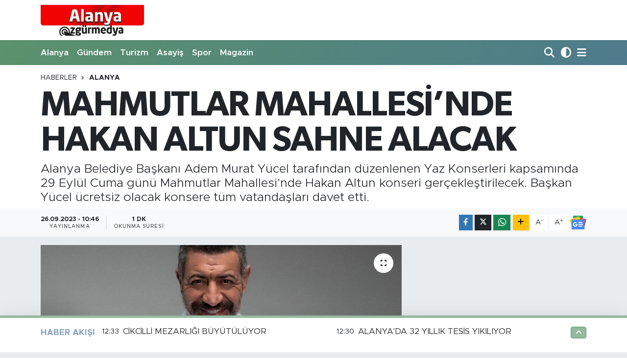

--- FILE ---
content_type: text/html; charset=UTF-8
request_url: https://www.alanyaozgurmedya.com/mahmutlar-mahallesinde-hakan-altun-sahne-alacak
body_size: 14785
content:
<!DOCTYPE html>
<html lang="tr" data-theme="flow">
<head>
<link rel="dns-prefetch" href="//www.alanyaozgurmedya.com">
<link rel="dns-prefetch" href="//alanyaozgurmedyacom.teimg.com">
<link rel="dns-prefetch" href="//static.tebilisim.com">
<link rel="dns-prefetch" href="//www.w3.org">
<link rel="dns-prefetch" href="//www.facebook.com">
<link rel="dns-prefetch" href="//x.com">
<link rel="dns-prefetch" href="//api.whatsapp.com">
<link rel="dns-prefetch" href="//www.linkedin.com">
<link rel="dns-prefetch" href="//pinterest.com">
<link rel="dns-prefetch" href="//t.me">
<link rel="dns-prefetch" href="//tebilisim.com">

    <meta charset="utf-8">
<title>MAHMUTLAR MAHALLESİ’NDE HAKAN ALTUN SAHNE ALACAK - ALANYA ÖZGÜR MEDYA</title>
<meta name="description" content="Alanya Belediye Başkanı Adem Murat Yücel tarafından düzenlenen Yaz Konserleri kapsamında 29 Eylül Cuma günü Mahmutlar Mahallesi’nde Hakan Altun konseri gerçekleştirilecek. Başkan Yücel ücretsiz olacak konsere tüm vatandaşları davet etti.">
<link rel="canonical" href="https://www.alanyaozgurmedya.com/mahmutlar-mahallesinde-hakan-altun-sahne-alacak">
<meta name="viewport" content="width=device-width,initial-scale=1">
<meta name="X-UA-Compatible" content="IE=edge">
<meta name="robots" content="max-image-preview:large">
<meta name="theme-color" content="rgba(45, 117, 65, 0.5)">
<meta name="title" content="MAHMUTLAR MAHALLESİ’NDE HAKAN ALTUN SAHNE ALACAK">
<meta name="articleSection" content="news">
<meta name="datePublished" content="2023-09-26T10:46:00+03:00">
<meta name="dateModified" content="2023-09-26T10:46:00+03:00">
<meta name="articleAuthor" content="Kerim Toksöz">
<meta name="author" content="Kerim Toksöz">
<link rel="amphtml" href="https://www.alanyaozgurmedya.com/mahmutlar-mahallesinde-hakan-altun-sahne-alacak/amp">
<meta property="og:site_name" content="Alanya Özgür Medya">
<meta property="og:title" content="MAHMUTLAR MAHALLESİ’NDE HAKAN ALTUN SAHNE ALACAK">
<meta property="og:description" content="Alanya Belediye Başkanı Adem Murat Yücel tarafından düzenlenen Yaz Konserleri kapsamında 29 Eylül Cuma günü Mahmutlar Mahallesi’nde Hakan Altun konseri gerçekleştirilecek. Başkan Yücel ücretsiz olacak konsere tüm vatandaşları davet etti.">
<meta property="og:url" content="https://www.alanyaozgurmedya.com/mahmutlar-mahallesinde-hakan-altun-sahne-alacak">
<meta property="og:image" content="https://alanyaozgurmedyacom.teimg.com/crop/1280x720/alanyaozgurmedya-com/uploads/2023/09/f8999d93-4819-402e-87d2-73a4688284c8.jpeg">
<meta property="og:image:width" content="1280">
<meta property="og:image:height" content="720">
<meta property="og:image:alt" content="MAHMUTLAR MAHALLESİ’NDE HAKAN ALTUN SAHNE ALACAK">
<meta property="og:article:published_time" content="2023-09-26T10:46:00+03:00">
<meta property="og:article:modified_time" content="2023-09-26T10:46:00+03:00">
<meta property="og:type" content="article">
<meta name="twitter:card" content="summary_large_image">
<meta name="twitter:title" content="MAHMUTLAR MAHALLESİ’NDE HAKAN ALTUN SAHNE ALACAK">
<meta name="twitter:description" content="Alanya Belediye Başkanı Adem Murat Yücel tarafından düzenlenen Yaz Konserleri kapsamında 29 Eylül Cuma günü Mahmutlar Mahallesi’nde Hakan Altun konseri gerçekleştirilecek. Başkan Yücel ücretsiz olacak konsere tüm vatandaşları davet etti.">
<meta name="twitter:image" content="https://alanyaozgurmedyacom.teimg.com/crop/1280x720/alanyaozgurmedya-com/uploads/2023/09/f8999d93-4819-402e-87d2-73a4688284c8.jpeg">
<meta name="twitter:url" content="https://www.alanyaozgurmedya.com/mahmutlar-mahallesinde-hakan-altun-sahne-alacak">
<link rel="shortcut icon" type="image/x-icon" href="https://alanyaozgurmedyacom.teimg.com/alanyaozgurmedya-com/uploads/2023/07/d797fbde-ce07-4b7d-bd53-14817951d293.webp">
<link rel="manifest" href="https://www.alanyaozgurmedya.com/manifest.json?v=6.6.4" />
<link rel="preload" href="https://static.tebilisim.com/flow/assets/css/font-awesome/fa-solid-900.woff2" as="font" type="font/woff2" crossorigin />
<link rel="preload" href="https://static.tebilisim.com/flow/assets/css/font-awesome/fa-brands-400.woff2" as="font" type="font/woff2" crossorigin />
<link rel="preload" href="https://static.tebilisim.com/flow/vendor/te/fonts/metropolis/metropolis-bold.woff2" as="font" type="font/woff2" crossorigin />
<link rel="preload" href="https://static.tebilisim.com/flow/vendor/te/fonts/metropolis/metropolis-light.woff2" as="font" type="font/woff2" crossorigin />
<link rel="preload" href="https://static.tebilisim.com/flow/vendor/te/fonts/metropolis/metropolis-medium.woff2" as="font" type="font/woff2" crossorigin />
<link rel="preload" href="https://static.tebilisim.com/flow/vendor/te/fonts/metropolis/metropolis-regular.woff2" as="font" type="font/woff2" crossorigin />
<link rel="preload" href="https://static.tebilisim.com/flow/vendor/te/fonts/metropolis/metropolis-semibold.woff2" as="font" type="font/woff2" crossorigin />

<link rel="preload"
	href="https://static.tebilisim.com/flow/vendor/te/fonts/gibson/Gibson-Bold.woff2"
	as="font" type="font/woff2" crossorigin />
<link rel="preload"
	href="https://static.tebilisim.com/flow/vendor/te/fonts/gibson/Gibson-BoldItalic.woff2"
	as="font" type="font/woff2" crossorigin />
<link rel="preload"
	href="https://static.tebilisim.com/flow/vendor/te/fonts/gibson/Gibson-Italic.woff2"
	as="font" type="font/woff2" crossorigin />
<link rel="preload"
	href="https://static.tebilisim.com/flow/vendor/te/fonts/gibson/Gibson-Light.woff2"
	as="font" type="font/woff2" crossorigin />
<link rel="preload"
	href="https://static.tebilisim.com/flow/vendor/te/fonts/gibson/Gibson-LightItalic.woff2"
	as="font" type="font/woff2" crossorigin />
<link rel="preload"
	href="https://static.tebilisim.com/flow/vendor/te/fonts/gibson/Gibson-SemiBold.woff2"
	as="font" type="font/woff2" crossorigin />
<link rel="preload"
	href="https://static.tebilisim.com/flow/vendor/te/fonts/gibson/Gibson-SemiBoldItalic.woff2"
	as="font" type="font/woff2" crossorigin />
<link rel="preload"
	href="https://static.tebilisim.com/flow/vendor/te/fonts/gibson/Gibson.woff2"
	as="font" type="font/woff2" crossorigin />

<link rel="preload" as="style" href="https://static.tebilisim.com/flow/vendor/te/fonts/metropolis.css?v=6.6.4">
<link rel="stylesheet" href="https://static.tebilisim.com/flow/vendor/te/fonts/metropolis.css?v=6.6.4">
<link rel="preload" as="style" href="https://static.tebilisim.com/flow/vendor/te/fonts/gibson.css?v=6.6.4">
<link rel="stylesheet" href="https://static.tebilisim.com/flow/vendor/te/fonts/gibson.css?v=6.6.4">

<link rel="preload" as="image" href="https://alanyaozgurmedyacom.teimg.com/crop/1280x720/alanyaozgurmedya-com/uploads/2023/09/f8999d93-4819-402e-87d2-73a4688284c8.jpeg">
<style>:root {
        --te-link-color: #333;
        --te-link-hover-color: #000;
        --te-font: "Metropolis";
        --te-secondary-font: "Gibson";
        --te-h1-font-size: 72px;
        --te-color: rgba(45, 117, 65, 0.5);
        --te-hover-color: rgba(25, 76, 130, 0.53);
        --mm-ocd-width: 85%!important; /*  Mobil Menü Genişliği */
        --swiper-theme-color: var(--te-color)!important;
        --header-13-color: #ffc107;
    }</style><link rel="preload" as="style" href="https://static.tebilisim.com/flow/assets/vendor/bootstrap/css/bootstrap.min.css?v=6.6.4">
<link rel="stylesheet" href="https://static.tebilisim.com/flow/assets/vendor/bootstrap/css/bootstrap.min.css?v=6.6.4">
<link rel="preload" as="style" href="https://static.tebilisim.com/flow/assets/css/app6.6.4.min.css">
<link rel="stylesheet" href="https://static.tebilisim.com/flow/assets/css/app6.6.4.min.css">



<script type="application/ld+json">{"@context":"https:\/\/schema.org","@type":"WebSite","url":"https:\/\/www.alanyaozgurmedya.com","potentialAction":{"@type":"SearchAction","target":"https:\/\/www.alanyaozgurmedya.com\/arama?q={query}","query-input":"required name=query"}}</script>

<script type="application/ld+json">{"@context":"https:\/\/schema.org","@type":"NewsMediaOrganization","url":"https:\/\/www.alanyaozgurmedya.com","name":"Alanya \u00d6zg\u00fcr Medya","logo":"https:\/\/alanyaozgurmedyacom.teimg.com\/alanyaozgurmedya-com\/images\/banner\/D797FBDE-CE07-4B7D-BD53-14817951D293.jpeg"}</script>

<script type="application/ld+json">{"@context":"https:\/\/schema.org","@graph":[{"@type":"SiteNavigationElement","name":"Ana Sayfa","url":"https:\/\/www.alanyaozgurmedya.com","@id":"https:\/\/www.alanyaozgurmedya.com"},{"@type":"SiteNavigationElement","name":"Sa\u011fl\u0131k","url":"https:\/\/www.alanyaozgurmedya.com\/saglik","@id":"https:\/\/www.alanyaozgurmedya.com\/saglik"},{"@type":"SiteNavigationElement","name":"Ekonomi","url":"https:\/\/www.alanyaozgurmedya.com\/ekonomi","@id":"https:\/\/www.alanyaozgurmedya.com\/ekonomi"},{"@type":"SiteNavigationElement","name":"Siyaset","url":"https:\/\/www.alanyaozgurmedya.com\/siyaset","@id":"https:\/\/www.alanyaozgurmedya.com\/siyaset"},{"@type":"SiteNavigationElement","name":"Spor","url":"https:\/\/www.alanyaozgurmedya.com\/spor","@id":"https:\/\/www.alanyaozgurmedya.com\/spor"},{"@type":"SiteNavigationElement","name":"B\u00f6lgesel","url":"https:\/\/www.alanyaozgurmedya.com\/bolgesel","@id":"https:\/\/www.alanyaozgurmedya.com\/bolgesel"},{"@type":"SiteNavigationElement","name":"Yerel","url":"https:\/\/www.alanyaozgurmedya.com\/yerel","@id":"https:\/\/www.alanyaozgurmedya.com\/yerel"},{"@type":"SiteNavigationElement","name":"Turizm","url":"https:\/\/www.alanyaozgurmedya.com\/turizm","@id":"https:\/\/www.alanyaozgurmedya.com\/turizm"},{"@type":"SiteNavigationElement","name":"Asayi\u015f","url":"https:\/\/www.alanyaozgurmedya.com\/asayis","@id":"https:\/\/www.alanyaozgurmedya.com\/asayis"},{"@type":"SiteNavigationElement","name":"E\u011fitim","url":"https:\/\/www.alanyaozgurmedya.com\/egitim","@id":"https:\/\/www.alanyaozgurmedya.com\/egitim"},{"@type":"SiteNavigationElement","name":"T\u00fcrkiye","url":"https:\/\/www.alanyaozgurmedya.com\/turkiye","@id":"https:\/\/www.alanyaozgurmedya.com\/turkiye"},{"@type":"SiteNavigationElement","name":"D\u00fcnya","url":"https:\/\/www.alanyaozgurmedya.com\/dunya","@id":"https:\/\/www.alanyaozgurmedya.com\/dunya"},{"@type":"SiteNavigationElement","name":"K\u00fclt\u00fcr-Sanat","url":"https:\/\/www.alanyaozgurmedya.com\/kultur-sanat","@id":"https:\/\/www.alanyaozgurmedya.com\/kultur-sanat"},{"@type":"SiteNavigationElement","name":"Ya\u015fam","url":"https:\/\/www.alanyaozgurmedya.com\/yasam","@id":"https:\/\/www.alanyaozgurmedya.com\/yasam"},{"@type":"SiteNavigationElement","name":"G\u00fcndem","url":"https:\/\/www.alanyaozgurmedya.com\/gundem","@id":"https:\/\/www.alanyaozgurmedya.com\/gundem"},{"@type":"SiteNavigationElement","name":"G\u00fcncel","url":"https:\/\/www.alanyaozgurmedya.com\/guncel","@id":"https:\/\/www.alanyaozgurmedya.com\/guncel"},{"@type":"SiteNavigationElement","name":"Alanyum","url":"https:\/\/www.alanyaozgurmedya.com\/alanyum","@id":"https:\/\/www.alanyaozgurmedya.com\/alanyum"},{"@type":"SiteNavigationElement","name":"\u0130n\u015faat-Emlak","url":"https:\/\/www.alanyaozgurmedya.com\/insaat-emlak","@id":"https:\/\/www.alanyaozgurmedya.com\/insaat-emlak"},{"@type":"SiteNavigationElement","name":"Alanya","url":"https:\/\/www.alanyaozgurmedya.com\/alanya","@id":"https:\/\/www.alanyaozgurmedya.com\/alanya"},{"@type":"SiteNavigationElement","name":"Antalya","url":"https:\/\/www.alanyaozgurmedya.com\/antalya","@id":"https:\/\/www.alanyaozgurmedya.com\/antalya"},{"@type":"SiteNavigationElement","name":"Gazipa\u015fa","url":"https:\/\/www.alanyaozgurmedya.com\/gazipasa","@id":"https:\/\/www.alanyaozgurmedya.com\/gazipasa"},{"@type":"SiteNavigationElement","name":"\u015eEH\u0130D\u0130M\u0130Z\u0130N A\u0130LES\u0130NE \u015eEHADET BELGES\u0130 VER\u0130LD\u0130","url":"https:\/\/www.alanyaozgurmedya.com\/kuzey-irakta-pence-kilit-operasyonunda-hain-teroristlerin-saldirisi-sonucu-sehit-olan-alanyali-sehidimiz-alpay-arasin","@id":"https:\/\/www.alanyaozgurmedya.com\/kuzey-irakta-pence-kilit-operasyonunda-hain-teroristlerin-saldirisi-sonucu-sehit-olan-alanyali-sehidimiz-alpay-arasin"},{"@type":"SiteNavigationElement","name":"\u0130leti\u015fim","url":"https:\/\/www.alanyaozgurmedya.com\/iletisim","@id":"https:\/\/www.alanyaozgurmedya.com\/iletisim"},{"@type":"SiteNavigationElement","name":"Gizlilik S\u00f6zle\u015fmesi","url":"https:\/\/www.alanyaozgurmedya.com\/gizlilik-sozlesmesi","@id":"https:\/\/www.alanyaozgurmedya.com\/gizlilik-sozlesmesi"},{"@type":"SiteNavigationElement","name":"Yazarlar","url":"https:\/\/www.alanyaozgurmedya.com\/yazarlar","@id":"https:\/\/www.alanyaozgurmedya.com\/yazarlar"},{"@type":"SiteNavigationElement","name":"Foto Galeri","url":"https:\/\/www.alanyaozgurmedya.com\/foto-galeri","@id":"https:\/\/www.alanyaozgurmedya.com\/foto-galeri"},{"@type":"SiteNavigationElement","name":"Biyografiler","url":"https:\/\/www.alanyaozgurmedya.com\/biyografi","@id":"https:\/\/www.alanyaozgurmedya.com\/biyografi"},{"@type":"SiteNavigationElement","name":"Firma Rehberi","url":"https:\/\/www.alanyaozgurmedya.com\/rehber","@id":"https:\/\/www.alanyaozgurmedya.com\/rehber"},{"@type":"SiteNavigationElement","name":"Seri \u0130lanlar","url":"https:\/\/www.alanyaozgurmedya.com\/ilan","@id":"https:\/\/www.alanyaozgurmedya.com\/ilan"},{"@type":"SiteNavigationElement","name":"R\u00f6portajlar","url":"https:\/\/www.alanyaozgurmedya.com\/roportaj","@id":"https:\/\/www.alanyaozgurmedya.com\/roportaj"},{"@type":"SiteNavigationElement","name":"Anketler","url":"https:\/\/www.alanyaozgurmedya.com\/anketler","@id":"https:\/\/www.alanyaozgurmedya.com\/anketler"}]}</script>

<script type="application/ld+json">{"@context":"https:\/\/schema.org","@type":"BreadcrumbList","itemListElement":[{"@type":"ListItem","position":1,"item":{"@type":"Thing","@id":"https:\/\/www.alanyaozgurmedya.com","name":"Haberler"}},{"@type":"ListItem","position":2,"item":{"@type":"Thing","@id":"https:\/\/www.alanyaozgurmedya.com\/alanya","name":"Alanya"}},{"@type":"ListItem","position":3,"item":{"@type":"Thing","@id":"https:\/\/www.alanyaozgurmedya.com\/mahmutlar-mahallesinde-hakan-altun-sahne-alacak","name":"MAHMUTLAR MAHALLES\u0130\u2019NDE HAKAN ALTUN SAHNE ALACAK"}}]}</script>
<script type="application/ld+json">{"@context":"https:\/\/schema.org","@type":"NewsArticle","headline":"MAHMUTLAR MAHALLES\u0130\u2019NDE HAKAN ALTUN SAHNE ALACAK","articleSection":"Alanya","dateCreated":"2023-09-26T10:46:00+03:00","datePublished":"2023-09-26T10:46:00+03:00","dateModified":"2023-09-26T10:46:00+03:00","wordCount":150,"genre":"news","mainEntityOfPage":{"@type":"WebPage","@id":"https:\/\/www.alanyaozgurmedya.com\/mahmutlar-mahallesinde-hakan-altun-sahne-alacak"},"articleBody":"Alanya Belediyesi taraf\u0131ndan Alanya\u2019n\u0131n do\u011fusunda ve bat\u0131s\u0131nda d\u00fczenlenen Yaz Konserleri s\u00fcr\u00fcyor. Ge\u00e7ti\u011fimiz g\u00fcnlerde Avsallar Mahallesi\u2019nde d\u00fczenlenen Ali\u015fan konserinin ard\u0131ndan Mahmutlar Mahallesi\u2019nde de konser ger\u00e7ekle\u015ftirilecek. 29 Eyl\u00fcl Cuma g\u00fcn\u00fc saat 21.00\u2019de Mahmutlar Mahallesi Cumartesi Pazar\u0131 Alan\u0131\u2019nda sevilen sanat\u00e7\u0131 Hakan Altun sevenleri ile bulu\u015facak.&nbsp;\r\n\r\n\r\n\r\nHakan Altun konserine t\u00fcm vatanda\u015flar\u0131 davet eden Ba\u015fkan Y\u00fccel, \u201cAlanya merkezde oldu\u011fu gibi do\u011fu ve bat\u0131 b\u00f6lgelerimizde de sosyal etkinliklerimiz ile vatanda\u015flar\u0131m\u0131z\u0131 bulu\u015fturuyoruz. Yaz Konserlerimiz kapsam\u0131nda Mahmutlar Mahallemizde bir konser organize ettik. Bu kapsamda Hakan Altun, 29 Eyl\u00fcl Cuma g\u00fcn\u00fc vatanda\u015flar\u0131m\u0131zla bir araya gelecek. Ba\u015fta do\u011fu b\u00f6lgesinde ya\u015fayan vatanda\u015flar\u0131m\u0131z olmak \u00fczere t\u00fcm halk\u0131m\u0131z\u0131 Hakan Altun konserine davet ediyorum.\u201d dedi.","description":"Alanya Belediye Ba\u015fkan\u0131 Adem Murat Y\u00fccel taraf\u0131ndan d\u00fczenlenen Yaz Konserleri kapsam\u0131nda 29 Eyl\u00fcl Cuma g\u00fcn\u00fc Mahmutlar Mahallesi\u2019nde Hakan Altun konseri ger\u00e7ekle\u015ftirilecek. Ba\u015fkan Y\u00fccel \u00fccretsiz olacak konsere t\u00fcm vatanda\u015flar\u0131 davet etti.","inLanguage":"tr-TR","keywords":[],"image":{"@type":"ImageObject","url":"https:\/\/alanyaozgurmedyacom.teimg.com\/crop\/1280x720\/alanyaozgurmedya-com\/uploads\/2023\/09\/f8999d93-4819-402e-87d2-73a4688284c8.jpeg","width":"1280","height":"720","caption":"MAHMUTLAR MAHALLES\u0130\u2019NDE HAKAN ALTUN SAHNE ALACAK"},"publishingPrinciples":"https:\/\/www.alanyaozgurmedya.com\/gizlilik-sozlesmesi","isFamilyFriendly":"http:\/\/schema.org\/True","isAccessibleForFree":"http:\/\/schema.org\/True","publisher":{"@type":"Organization","name":"Alanya \u00d6zg\u00fcr Medya","image":"https:\/\/alanyaozgurmedyacom.teimg.com\/alanyaozgurmedya-com\/images\/banner\/D797FBDE-CE07-4B7D-BD53-14817951D293.jpeg","logo":{"@type":"ImageObject","url":"https:\/\/alanyaozgurmedyacom.teimg.com\/alanyaozgurmedya-com\/images\/banner\/D797FBDE-CE07-4B7D-BD53-14817951D293.jpeg","width":"640","height":"375"}},"author":{"@type":"Person","name":"Kerim Toks\u00f6z","honorificPrefix":"","jobTitle":"","url":null}}</script>
<script data-cfasync="false" src="https://static.tebilisim.com/flow/assets/js/dark-mode.js?v=6.6.4"></script>












</head>




<body class="d-flex flex-column min-vh-100">

    
    

    <header class="header-1">
    <nav class="top-header navbar navbar-expand-lg navbar-light shadow-sm bg-white py-1">
        <div class="container">
                            <a class="navbar-brand me-0" href="/" title="Alanya Özgür Medya">
                <img src="https://alanyaozgurmedyacom.teimg.com/alanyaozgurmedya-com/images/banner/D797FBDE-CE07-4B7D-BD53-14817951D293.jpeg" alt="Alanya Özgür Medya" width="211" height="40" class="light-mode img-fluid flow-logo">
<img src="https://alanyaozgurmedyacom.teimg.com/alanyaozgurmedya-com/images/banner/D797FBDE-CE07-4B7D-BD53-14817951D293.jpeg" alt="Alanya Özgür Medya" width="211" height="40" class="dark-mode img-fluid flow-logo d-none">

            </a>
                                    <ul class="nav d-lg-none px-2">
                <li class="nav-item dropdown ">
    <a href="#" class="me-2 " data-bs-toggle="dropdown" data-bs-display="static">
        <i class="fas fa-adjust fa-lg theme-icon-active"></i>
    </a>
    <ul class="dropdown-menu min-w-auto dropdown-menu-end shadow-none border-0 rounded-0">
        <li>
            <button type="button" class="dropdown-item d-flex align-items-center active" data-bs-theme-value="light">
                <i class="fa fa-sun me-1 mode-switch"></i>
                Açık
            </button>
        </li>
        <li>
            <button type="button" class="dropdown-item d-flex align-items-center" data-bs-theme-value="dark">
                <i class="fa fa-moon me-1 mode-switch"></i>
                Koyu
            </button>
        </li>
        <li>
            <button type="button" class="dropdown-item d-flex align-items-center" data-bs-theme-value="auto">
                <i class="fas fa-adjust me-1 mode-switch"></i>
                Sistem
            </button>
        </li>
    </ul>
</li>

                <li class="nav-item"><a href="/arama" class="me-2" title="Ara"><i class="fa fa-search fa-lg"></i></a></li>
                <li class="nav-item"><a href="#menu" title="Ana Menü"><i class="fa fa-bars fa-lg"></i></a></li>
            </ul>
        </div>
    </nav>
    <div class="main-menu navbar navbar-expand-lg d-none d-lg-block bg-gradient-te py-1">
        <div class="container">
            <ul  class="nav fw-semibold">
        <li class="nav-item   ">
        <a href="/alanya" class="nav-link text-white" target="_self" title="Alanya">Alanya</a>
        
    </li>
        <li class="nav-item   ">
        <a href="/gundem" class="nav-link text-white" target="_self" title="Gündem">Gündem</a>
        
    </li>
        <li class="nav-item   ">
        <a href="/turizm" class="nav-link text-white" target="_self" title="Turizm">Turizm</a>
        
    </li>
        <li class="nav-item   ">
        <a href="/asayis" class="nav-link text-white" target="_self" title="Asayiş">Asayiş</a>
        
    </li>
        <li class="nav-item   ">
        <a href="/spor" class="nav-link text-white" target="_self" title="Spor">Spor</a>
        
    </li>
        <li class="nav-item   ">
        <a href="/magazin" class="nav-link text-white" target="_self" title="Magazin">Magazin</a>
        
    </li>
    </ul>

            <ul class="navigation-menu nav d-flex align-items-center">

                <li class="nav-item">
                    <a href="/arama" class="nav-link pe-1 text-white" title="Ara">
                        <i class="fa fa-search fa-lg"></i>
                    </a>
                </li>

                <li class="nav-item dropdown ">
    <a href="#" class="nav-link pe-1 text-white " data-bs-toggle="dropdown" data-bs-display="static">
        <i class="fas fa-adjust fa-lg theme-icon-active"></i>
    </a>
    <ul class="dropdown-menu min-w-auto dropdown-menu-end shadow-none border-0 rounded-0">
        <li>
            <button type="button" class="dropdown-item d-flex align-items-center active" data-bs-theme-value="light">
                <i class="fa fa-sun me-1 mode-switch"></i>
                Açık
            </button>
        </li>
        <li>
            <button type="button" class="dropdown-item d-flex align-items-center" data-bs-theme-value="dark">
                <i class="fa fa-moon me-1 mode-switch"></i>
                Koyu
            </button>
        </li>
        <li>
            <button type="button" class="dropdown-item d-flex align-items-center" data-bs-theme-value="auto">
                <i class="fas fa-adjust me-1 mode-switch"></i>
                Sistem
            </button>
        </li>
    </ul>
</li>


                <li class="nav-item dropdown position-static">
                    <a class="nav-link pe-0 text-white" data-bs-toggle="dropdown" href="#" aria-haspopup="true" aria-expanded="false" title="Ana Menü">
                        <i class="fa fa-bars fa-lg"></i>
                    </a>
                    <div class="mega-menu dropdown-menu dropdown-menu-end text-capitalize shadow-lg border-0 rounded-0">

    <div class="row g-3 small p-3">

        
        <div class="col">
        <a href="/genel" class="d-block border-bottom  pb-2 mb-2" target="_self" title="Genel">Genel</a>
            <a href="/saglik" class="d-block border-bottom  pb-2 mb-2" target="_self" title="Sağlık">Sağlık</a>
            <a href="/egitim" class="d-block border-bottom  pb-2 mb-2" target="_self" title="Eğitim">Eğitim</a>
            <a href="/bolgesel" class="d-block border-bottom  pb-2 mb-2" target="_self" title="Bölgesel">Bölgesel</a>
            <a href="/ekonomi" class="d-block border-bottom  pb-2 mb-2" target="_self" title="Ekonomi">Ekonomi</a>
            <a href="/siyaset" class="d-block border-bottom  pb-2 mb-2" target="_self" title="Siyaset">Siyaset</a>
            <a href="/anket" class="d-block  pb-2 mb-2" target="_self" title="ANKET">ANKET</a>
        </div><div class="col">
            <a href="/3-sayfa" class="d-block border-bottom  pb-2 mb-2" target="_self" title="3. Sayfa">3. Sayfa</a>
            <a href="/video-haber" class="d-block border-bottom  pb-2 mb-2" target="_self" title="Video Haber">Video Haber</a>
            <a href="/yerel" class="d-block border-bottom  pb-2 mb-2" target="_self" title="Yerel">Yerel</a>
            <a href="/turkiye" class="d-block border-bottom  pb-2 mb-2" target="_self" title="Türkiye">Türkiye</a>
            <a href="/dunya" class="d-block border-bottom  pb-2 mb-2" target="_self" title="Dünya">Dünya</a>
            <a href="/kultur-sanat" class="d-block border-bottom  pb-2 mb-2" target="_self" title="Kültür-Sanat">Kültür-Sanat</a>
            <a href="/yasam" class="d-block  pb-2 mb-2" target="_self" title="Yaşam">Yaşam</a>
        </div><div class="col">
            <a href="/otomotiv" class="d-block border-bottom  pb-2 mb-2" target="_self" title="Otomotiv">Otomotiv</a>
            <a href="/kadin" class="d-block border-bottom  pb-2 mb-2" target="_self" title="Kadın">Kadın</a>
            <a href="/guncel" class="d-block border-bottom  pb-2 mb-2" target="_self" title="Güncel">Güncel</a>
            <a href="/alanyum" class="d-block border-bottom  pb-2 mb-2" target="_self" title="Alanyum">Alanyum</a>
            <a href="/oteller" class="d-block border-bottom  pb-2 mb-2" target="_self" title="Oteller">Oteller</a>
            <a href="/insaat-emlak" class="d-block border-bottom  pb-2 mb-2" target="_self" title="İnşaat-Emlak">İnşaat-Emlak</a>
            <a href="/teknoloji" class="d-block  pb-2 mb-2" target="_self" title="Teknoloji">Teknoloji</a>
        </div><div class="col">
            <a href="/antalya" class="d-block border-bottom  pb-2 mb-2" target="_self" title="Antalya">Antalya</a>
            <a href="/gazipasa" class="d-block border-bottom  pb-2 mb-2" target="_self" title="Gazipaşa">Gazipaşa</a>
        </div>


    </div>

    <div class="p-3 bg-light">
                                                                                    </div>

    <div class="mega-menu-footer p-2 bg-te-color">
        <a class="dropdown-item text-white" href="/kunye" title="Künye"><i class="fa fa-id-card me-2"></i> Künye</a>
        <a class="dropdown-item text-white" href="/iletisim" title="İletişim"><i class="fa fa-envelope me-2"></i> İletişim</a>
        <a class="dropdown-item text-white" href="/rss-baglantilari" title="RSS Bağlantıları"><i class="fa fa-rss me-2"></i> RSS Bağlantıları</a>
        <a class="dropdown-item text-white" href="/member/login" title="Üyelik Girişi"><i class="fa fa-user me-2"></i> Üyelik Girişi</a>
    </div>


</div>

                </li>

            </ul>
        </div>
    </div>
    <ul  class="mobile-categories d-lg-none list-inline bg-white">
        <li class="list-inline-item">
        <a href="/alanya" class="text-dark" target="_self" title="Alanya">
                Alanya
        </a>
    </li>
        <li class="list-inline-item">
        <a href="/gundem" class="text-dark" target="_self" title="Gündem">
                Gündem
        </a>
    </li>
        <li class="list-inline-item">
        <a href="/turizm" class="text-dark" target="_self" title="Turizm">
                Turizm
        </a>
    </li>
        <li class="list-inline-item">
        <a href="/asayis" class="text-dark" target="_self" title="Asayiş">
                Asayiş
        </a>
    </li>
        <li class="list-inline-item">
        <a href="/spor" class="text-dark" target="_self" title="Spor">
                Spor
        </a>
    </li>
        <li class="list-inline-item">
        <a href="/magazin" class="text-dark" target="_self" title="Magazin">
                Magazin
        </a>
    </li>
    </ul>

</header>






<main class="single overflow-hidden" style="min-height: 300px">

            
    
    <div class="infinite" data-show-advert="1">

    

    <div class="infinite-item d-block" data-id="57475" data-category-id="5572" data-reference="TE\Blog\Models\Post" data-json-url="/service/json/featured-infinite.json">

        

        <div class="post-header pt-3 bg-white">

    <div class="container">

        
        <nav class="meta-category d-flex justify-content-lg-start" style="--bs-breadcrumb-divider: url(&#34;data:image/svg+xml,%3Csvg xmlns='http://www.w3.org/2000/svg' width='8' height='8'%3E%3Cpath d='M2.5 0L1 1.5 3.5 4 1 6.5 2.5 8l4-4-4-4z' fill='%236c757d'/%3E%3C/svg%3E&#34;);" aria-label="breadcrumb">
        <ol class="breadcrumb mb-0">
            <li class="breadcrumb-item"><a href="https://www.alanyaozgurmedya.com" class="breadcrumb_link" target="_self">Haberler</a></li>
            <li class="breadcrumb-item active fw-bold" aria-current="page"><a href="/alanya" target="_self" class="breadcrumb_link text-dark" title="Alanya">Alanya</a></li>
        </ol>
</nav>

        <h1 class="h2 fw-bold text-lg-start headline my-2" itemprop="headline">MAHMUTLAR MAHALLESİ’NDE HAKAN ALTUN SAHNE ALACAK</h1>
        
        <h2 class="lead text-lg-start text-dark my-2 description" itemprop="description">Alanya Belediye Başkanı Adem Murat Yücel tarafından düzenlenen Yaz Konserleri kapsamında 29 Eylül Cuma günü Mahmutlar Mahallesi’nde Hakan Altun konseri gerçekleştirilecek. Başkan Yücel ücretsiz olacak konsere tüm vatandaşları davet etti.</h2>
        
        <div class="news-tags">
    </div>

    </div>

    <div class="bg-light py-1">
        <div class="container d-flex justify-content-between align-items-center">

            <div class="meta-author">
    
    <div class="box">
    <time class="fw-bold">26.09.2023 - 10:46</time>
    <span class="info">Yayınlanma</span>
</div>

    
    
    <div class="box">
    <span class="fw-bold">1 Dk</span>
    <span class="info text-dark">Okunma Süresi</span>
</div>





</div>


            <div class="share-area justify-content-end align-items-center d-none d-lg-flex">

    <div class="mobile-share-button-container mb-2 d-block d-md-none">
    <button
        class="btn btn-primary btn-sm rounded-0 shadow-sm w-100"
        onclick="handleMobileShare(event, 'MAHMUTLAR MAHALLESİ’NDE HAKAN ALTUN SAHNE ALACAK', 'https://www.alanyaozgurmedya.com/mahmutlar-mahallesinde-hakan-altun-sahne-alacak')"
        title="Paylaş"
    >
        <i class="fas fa-share-alt me-2"></i>Paylaş
    </button>
</div>

<div class="social-buttons-new d-none d-md-flex justify-content-between">
    <a
        href="https://www.facebook.com/sharer/sharer.php?u=https%3A%2F%2Fwww.alanyaozgurmedya.com%2Fmahmutlar-mahallesinde-hakan-altun-sahne-alacak"
        onclick="initiateDesktopShare(event, 'facebook')"
        class="btn btn-primary btn-sm rounded-0 shadow-sm me-1"
        title="Facebook'ta Paylaş"
        data-platform="facebook"
        data-share-url="https://www.alanyaozgurmedya.com/mahmutlar-mahallesinde-hakan-altun-sahne-alacak"
        data-share-title="MAHMUTLAR MAHALLESİ’NDE HAKAN ALTUN SAHNE ALACAK"
        rel="noreferrer nofollow noopener external"
    >
        <i class="fab fa-facebook-f"></i>
    </a>

    <a
        href="https://x.com/intent/tweet?url=https%3A%2F%2Fwww.alanyaozgurmedya.com%2Fmahmutlar-mahallesinde-hakan-altun-sahne-alacak&text=MAHMUTLAR+MAHALLES%C4%B0%E2%80%99NDE+HAKAN+ALTUN+SAHNE+ALACAK"
        onclick="initiateDesktopShare(event, 'twitter')"
        class="btn btn-dark btn-sm rounded-0 shadow-sm me-1"
        title="X'de Paylaş"
        data-platform="twitter"
        data-share-url="https://www.alanyaozgurmedya.com/mahmutlar-mahallesinde-hakan-altun-sahne-alacak"
        data-share-title="MAHMUTLAR MAHALLESİ’NDE HAKAN ALTUN SAHNE ALACAK"
        rel="noreferrer nofollow noopener external"
    >
        <i class="fab fa-x-twitter text-white"></i>
    </a>

    <a
        href="https://api.whatsapp.com/send?text=MAHMUTLAR+MAHALLES%C4%B0%E2%80%99NDE+HAKAN+ALTUN+SAHNE+ALACAK+-+https%3A%2F%2Fwww.alanyaozgurmedya.com%2Fmahmutlar-mahallesinde-hakan-altun-sahne-alacak"
        onclick="initiateDesktopShare(event, 'whatsapp')"
        class="btn btn-success btn-sm rounded-0 btn-whatsapp shadow-sm me-1"
        title="Whatsapp'ta Paylaş"
        data-platform="whatsapp"
        data-share-url="https://www.alanyaozgurmedya.com/mahmutlar-mahallesinde-hakan-altun-sahne-alacak"
        data-share-title="MAHMUTLAR MAHALLESİ’NDE HAKAN ALTUN SAHNE ALACAK"
        rel="noreferrer nofollow noopener external"
    >
        <i class="fab fa-whatsapp fa-lg"></i>
    </a>

    <div class="dropdown">
        <button class="dropdownButton btn btn-sm rounded-0 btn-warning border-none shadow-sm me-1" type="button" data-bs-toggle="dropdown" name="socialDropdownButton" title="Daha Fazla">
            <i id="icon" class="fa fa-plus"></i>
        </button>

        <ul class="dropdown-menu dropdown-menu-end border-0 rounded-1 shadow">
            <li>
                <a
                    href="https://www.linkedin.com/sharing/share-offsite/?url=https%3A%2F%2Fwww.alanyaozgurmedya.com%2Fmahmutlar-mahallesinde-hakan-altun-sahne-alacak"
                    class="dropdown-item"
                    onclick="initiateDesktopShare(event, 'linkedin')"
                    data-platform="linkedin"
                    data-share-url="https://www.alanyaozgurmedya.com/mahmutlar-mahallesinde-hakan-altun-sahne-alacak"
                    data-share-title="MAHMUTLAR MAHALLESİ’NDE HAKAN ALTUN SAHNE ALACAK"
                    rel="noreferrer nofollow noopener external"
                    title="Linkedin"
                >
                    <i class="fab fa-linkedin text-primary me-2"></i>Linkedin
                </a>
            </li>
            <li>
                <a
                    href="https://pinterest.com/pin/create/button/?url=https%3A%2F%2Fwww.alanyaozgurmedya.com%2Fmahmutlar-mahallesinde-hakan-altun-sahne-alacak&description=MAHMUTLAR+MAHALLES%C4%B0%E2%80%99NDE+HAKAN+ALTUN+SAHNE+ALACAK&media="
                    class="dropdown-item"
                    onclick="initiateDesktopShare(event, 'pinterest')"
                    data-platform="pinterest"
                    data-share-url="https://www.alanyaozgurmedya.com/mahmutlar-mahallesinde-hakan-altun-sahne-alacak"
                    data-share-title="MAHMUTLAR MAHALLESİ’NDE HAKAN ALTUN SAHNE ALACAK"
                    rel="noreferrer nofollow noopener external"
                    title="Pinterest"
                >
                    <i class="fab fa-pinterest text-danger me-2"></i>Pinterest
                </a>
            </li>
            <li>
                <a
                    href="https://t.me/share/url?url=https%3A%2F%2Fwww.alanyaozgurmedya.com%2Fmahmutlar-mahallesinde-hakan-altun-sahne-alacak&text=MAHMUTLAR+MAHALLES%C4%B0%E2%80%99NDE+HAKAN+ALTUN+SAHNE+ALACAK"
                    class="dropdown-item"
                    onclick="initiateDesktopShare(event, 'telegram')"
                    data-platform="telegram"
                    data-share-url="https://www.alanyaozgurmedya.com/mahmutlar-mahallesinde-hakan-altun-sahne-alacak"
                    data-share-title="MAHMUTLAR MAHALLESİ’NDE HAKAN ALTUN SAHNE ALACAK"
                    rel="noreferrer nofollow noopener external"
                    title="Telegram"
                >
                    <i class="fab fa-telegram-plane text-primary me-2"></i>Telegram
                </a>
            </li>
            <li class="border-0">
                <a class="dropdown-item" href="javascript:void(0)" onclick="printContent(event)" title="Yazdır">
                    <i class="fas fa-print text-dark me-2"></i>
                    Yazdır
                </a>
            </li>
            <li class="border-0">
                <a class="dropdown-item" href="javascript:void(0)" onclick="copyURL(event, 'https://www.alanyaozgurmedya.com/mahmutlar-mahallesinde-hakan-altun-sahne-alacak')" rel="noreferrer nofollow noopener external" title="Bağlantıyı Kopyala">
                    <i class="fas fa-link text-dark me-2"></i>
                    Kopyala
                </a>
            </li>
        </ul>
    </div>
</div>

<script>
    var shareableModelId = 57475;
    var shareableModelClass = 'TE\\Blog\\Models\\Post';

    function shareCount(id, model, platform, url) {
        fetch("https://www.alanyaozgurmedya.com/sharecount", {
            method: 'POST',
            headers: {
                'Content-Type': 'application/json',
                'X-CSRF-TOKEN': document.querySelector('meta[name="csrf-token"]')?.getAttribute('content')
            },
            body: JSON.stringify({ id, model, platform, url })
        }).catch(err => console.error('Share count fetch error:', err));
    }

    function goSharePopup(url, title, width = 600, height = 400) {
        const left = (screen.width - width) / 2;
        const top = (screen.height - height) / 2;
        window.open(
            url,
            title,
            `width=${width},height=${height},left=${left},top=${top},resizable=yes,scrollbars=yes`
        );
    }

    async function handleMobileShare(event, title, url) {
        event.preventDefault();

        if (shareableModelId && shareableModelClass) {
            shareCount(shareableModelId, shareableModelClass, 'native_mobile_share', url);
        }

        const isAndroidWebView = navigator.userAgent.includes('Android') && !navigator.share;

        if (isAndroidWebView) {
            window.location.href = 'androidshare://paylas?title=' + encodeURIComponent(title) + '&url=' + encodeURIComponent(url);
            return;
        }

        if (navigator.share) {
            try {
                await navigator.share({ title: title, url: url });
            } catch (error) {
                if (error.name !== 'AbortError') {
                    console.error('Web Share API failed:', error);
                }
            }
        } else {
            alert("Bu cihaz paylaşımı desteklemiyor.");
        }
    }

    function initiateDesktopShare(event, platformOverride = null) {
        event.preventDefault();
        const anchor = event.currentTarget;
        const platform = platformOverride || anchor.dataset.platform;
        const webShareUrl = anchor.href;
        const contentUrl = anchor.dataset.shareUrl || webShareUrl;

        if (shareableModelId && shareableModelClass && platform) {
            shareCount(shareableModelId, shareableModelClass, platform, contentUrl);
        }

        goSharePopup(webShareUrl, platform ? platform.charAt(0).toUpperCase() + platform.slice(1) : "Share");
    }

    function copyURL(event, urlToCopy) {
        event.preventDefault();
        navigator.clipboard.writeText(urlToCopy).then(() => {
            alert('Bağlantı panoya kopyalandı!');
        }).catch(err => {
            console.error('Could not copy text: ', err);
            try {
                const textArea = document.createElement("textarea");
                textArea.value = urlToCopy;
                textArea.style.position = "fixed";
                document.body.appendChild(textArea);
                textArea.focus();
                textArea.select();
                document.execCommand('copy');
                document.body.removeChild(textArea);
                alert('Bağlantı panoya kopyalandı!');
            } catch (fallbackErr) {
                console.error('Fallback copy failed:', fallbackErr);
            }
        });
    }

    function printContent(event) {
        event.preventDefault();

        const triggerElement = event.currentTarget;
        const contextContainer = triggerElement.closest('.infinite-item') || document;

        const header      = contextContainer.querySelector('.post-header');
        const media       = contextContainer.querySelector('.news-section .col-lg-8 .inner, .news-section .col-lg-8 .ratio, .news-section .col-lg-8 iframe');
        const articleBody = contextContainer.querySelector('.article-text');

        if (!header && !media && !articleBody) {
            window.print();
            return;
        }

        let printHtml = '';
        
        if (header) {
            const titleEl = header.querySelector('h1');
            const descEl  = header.querySelector('.description, h2.lead');

            let cleanHeaderHtml = '<div class="printed-header">';
            if (titleEl) cleanHeaderHtml += titleEl.outerHTML;
            if (descEl)  cleanHeaderHtml += descEl.outerHTML;
            cleanHeaderHtml += '</div>';

            printHtml += cleanHeaderHtml;
        }

        if (media) {
            printHtml += media.outerHTML;
        }

        if (articleBody) {
            const articleClone = articleBody.cloneNode(true);
            articleClone.querySelectorAll('.post-flash').forEach(function (el) {
                el.parentNode.removeChild(el);
            });
            printHtml += articleClone.outerHTML;
        }
        const iframe = document.createElement('iframe');
        iframe.style.position = 'fixed';
        iframe.style.right = '0';
        iframe.style.bottom = '0';
        iframe.style.width = '0';
        iframe.style.height = '0';
        iframe.style.border = '0';
        document.body.appendChild(iframe);

        const frameWindow = iframe.contentWindow || iframe;
        const title = document.title || 'Yazdır';
        const headStyles = Array.from(document.querySelectorAll('link[rel="stylesheet"], style'))
            .map(el => el.outerHTML)
            .join('');

        iframe.onload = function () {
            try {
                frameWindow.focus();
                frameWindow.print();
            } finally {
                setTimeout(function () {
                    document.body.removeChild(iframe);
                }, 1000);
            }
        };

        const doc = frameWindow.document;
        doc.open();
        doc.write(`
            <!doctype html>
            <html lang="tr">
                <head>
<link rel="dns-prefetch" href="//www.alanyaozgurmedya.com">
<link rel="dns-prefetch" href="//alanyaozgurmedyacom.teimg.com">
<link rel="dns-prefetch" href="//static.tebilisim.com">
<link rel="dns-prefetch" href="//www.w3.org">
<link rel="dns-prefetch" href="//www.facebook.com">
<link rel="dns-prefetch" href="//x.com">
<link rel="dns-prefetch" href="//api.whatsapp.com">
<link rel="dns-prefetch" href="//www.linkedin.com">
<link rel="dns-prefetch" href="//pinterest.com">
<link rel="dns-prefetch" href="//t.me">
<link rel="dns-prefetch" href="//tebilisim.com">
                    <meta charset="utf-8">
                    <title>${title}</title>
                    ${headStyles}
                    <style>
                        html, body {
                            margin: 0;
                            padding: 0;
                            background: #ffffff;
                        }
                        .printed-article {
                            margin: 0;
                            padding: 20px;
                            box-shadow: none;
                            background: #ffffff;
                        }
                    </style>
                </head>
                <body>
                    <div class="printed-article">
                        ${printHtml}
                    </div>
                </body>
            </html>
        `);
        doc.close();
    }

    var dropdownButton = document.querySelector('.dropdownButton');
    if (dropdownButton) {
        var icon = dropdownButton.querySelector('#icon');
        var parentDropdown = dropdownButton.closest('.dropdown');
        if (parentDropdown && icon) {
            parentDropdown.addEventListener('show.bs.dropdown', function () {
                icon.classList.remove('fa-plus');
                icon.classList.add('fa-minus');
            });
            parentDropdown.addEventListener('hide.bs.dropdown', function () {
                icon.classList.remove('fa-minus');
                icon.classList.add('fa-plus');
            });
        }
    }
</script>

    
        
            <a href="#" title="Metin boyutunu küçült" class="te-textDown btn btn-sm btn-white rounded-0 me-1">A<sup>-</sup></a>
            <a href="#" title="Metin boyutunu büyüt" class="te-textUp btn btn-sm btn-white rounded-0 me-1">A<sup>+</sup></a>

                        <a href="www.alanyaozgurmedya.com" title="Abone Ol" target="_blank">
                <img src="https://www.alanyaozgurmedya.com/themes/flow/assets/img/google-news-icon.svg" loading="lazy" class="img-fluid" width="34" height="34" alt="Google News">
            </a>
            
        

    
</div>



        </div>


    </div>


</div>




        <div class="container g-0 g-sm-4">

            <div class="news-section overflow-hidden mt-lg-3">
                <div class="row g-3">
                    <div class="col-lg-8">

                        <div class="inner">
    <a href="https://alanyaozgurmedyacom.teimg.com/crop/1280x720/alanyaozgurmedya-com/uploads/2023/09/f8999d93-4819-402e-87d2-73a4688284c8.jpeg" class="position-relative d-block" data-fancybox>
                        <div class="zoom-in-out m-3">
            <i class="fa fa-expand" style="font-size: 14px"></i>
        </div>
        <img class="img-fluid" src="https://alanyaozgurmedyacom.teimg.com/crop/1280x720/alanyaozgurmedya-com/uploads/2023/09/f8999d93-4819-402e-87d2-73a4688284c8.jpeg" alt="MAHMUTLAR MAHALLESİ’NDE HAKAN ALTUN SAHNE ALACAK" width="860" height="504" loading="eager" fetchpriority="high" decoding="async" style="width:100%; aspect-ratio: 860 / 504;" />
            </a>
</div>





                        <div class="d-flex d-lg-none justify-content-between align-items-center p-2">

    <div class="mobile-share-button-container mb-2 d-block d-md-none">
    <button
        class="btn btn-primary btn-sm rounded-0 shadow-sm w-100"
        onclick="handleMobileShare(event, 'MAHMUTLAR MAHALLESİ’NDE HAKAN ALTUN SAHNE ALACAK', 'https://www.alanyaozgurmedya.com/mahmutlar-mahallesinde-hakan-altun-sahne-alacak')"
        title="Paylaş"
    >
        <i class="fas fa-share-alt me-2"></i>Paylaş
    </button>
</div>

<div class="social-buttons-new d-none d-md-flex justify-content-between">
    <a
        href="https://www.facebook.com/sharer/sharer.php?u=https%3A%2F%2Fwww.alanyaozgurmedya.com%2Fmahmutlar-mahallesinde-hakan-altun-sahne-alacak"
        onclick="initiateDesktopShare(event, 'facebook')"
        class="btn btn-primary btn-sm rounded-0 shadow-sm me-1"
        title="Facebook'ta Paylaş"
        data-platform="facebook"
        data-share-url="https://www.alanyaozgurmedya.com/mahmutlar-mahallesinde-hakan-altun-sahne-alacak"
        data-share-title="MAHMUTLAR MAHALLESİ’NDE HAKAN ALTUN SAHNE ALACAK"
        rel="noreferrer nofollow noopener external"
    >
        <i class="fab fa-facebook-f"></i>
    </a>

    <a
        href="https://x.com/intent/tweet?url=https%3A%2F%2Fwww.alanyaozgurmedya.com%2Fmahmutlar-mahallesinde-hakan-altun-sahne-alacak&text=MAHMUTLAR+MAHALLES%C4%B0%E2%80%99NDE+HAKAN+ALTUN+SAHNE+ALACAK"
        onclick="initiateDesktopShare(event, 'twitter')"
        class="btn btn-dark btn-sm rounded-0 shadow-sm me-1"
        title="X'de Paylaş"
        data-platform="twitter"
        data-share-url="https://www.alanyaozgurmedya.com/mahmutlar-mahallesinde-hakan-altun-sahne-alacak"
        data-share-title="MAHMUTLAR MAHALLESİ’NDE HAKAN ALTUN SAHNE ALACAK"
        rel="noreferrer nofollow noopener external"
    >
        <i class="fab fa-x-twitter text-white"></i>
    </a>

    <a
        href="https://api.whatsapp.com/send?text=MAHMUTLAR+MAHALLES%C4%B0%E2%80%99NDE+HAKAN+ALTUN+SAHNE+ALACAK+-+https%3A%2F%2Fwww.alanyaozgurmedya.com%2Fmahmutlar-mahallesinde-hakan-altun-sahne-alacak"
        onclick="initiateDesktopShare(event, 'whatsapp')"
        class="btn btn-success btn-sm rounded-0 btn-whatsapp shadow-sm me-1"
        title="Whatsapp'ta Paylaş"
        data-platform="whatsapp"
        data-share-url="https://www.alanyaozgurmedya.com/mahmutlar-mahallesinde-hakan-altun-sahne-alacak"
        data-share-title="MAHMUTLAR MAHALLESİ’NDE HAKAN ALTUN SAHNE ALACAK"
        rel="noreferrer nofollow noopener external"
    >
        <i class="fab fa-whatsapp fa-lg"></i>
    </a>

    <div class="dropdown">
        <button class="dropdownButton btn btn-sm rounded-0 btn-warning border-none shadow-sm me-1" type="button" data-bs-toggle="dropdown" name="socialDropdownButton" title="Daha Fazla">
            <i id="icon" class="fa fa-plus"></i>
        </button>

        <ul class="dropdown-menu dropdown-menu-end border-0 rounded-1 shadow">
            <li>
                <a
                    href="https://www.linkedin.com/sharing/share-offsite/?url=https%3A%2F%2Fwww.alanyaozgurmedya.com%2Fmahmutlar-mahallesinde-hakan-altun-sahne-alacak"
                    class="dropdown-item"
                    onclick="initiateDesktopShare(event, 'linkedin')"
                    data-platform="linkedin"
                    data-share-url="https://www.alanyaozgurmedya.com/mahmutlar-mahallesinde-hakan-altun-sahne-alacak"
                    data-share-title="MAHMUTLAR MAHALLESİ’NDE HAKAN ALTUN SAHNE ALACAK"
                    rel="noreferrer nofollow noopener external"
                    title="Linkedin"
                >
                    <i class="fab fa-linkedin text-primary me-2"></i>Linkedin
                </a>
            </li>
            <li>
                <a
                    href="https://pinterest.com/pin/create/button/?url=https%3A%2F%2Fwww.alanyaozgurmedya.com%2Fmahmutlar-mahallesinde-hakan-altun-sahne-alacak&description=MAHMUTLAR+MAHALLES%C4%B0%E2%80%99NDE+HAKAN+ALTUN+SAHNE+ALACAK&media="
                    class="dropdown-item"
                    onclick="initiateDesktopShare(event, 'pinterest')"
                    data-platform="pinterest"
                    data-share-url="https://www.alanyaozgurmedya.com/mahmutlar-mahallesinde-hakan-altun-sahne-alacak"
                    data-share-title="MAHMUTLAR MAHALLESİ’NDE HAKAN ALTUN SAHNE ALACAK"
                    rel="noreferrer nofollow noopener external"
                    title="Pinterest"
                >
                    <i class="fab fa-pinterest text-danger me-2"></i>Pinterest
                </a>
            </li>
            <li>
                <a
                    href="https://t.me/share/url?url=https%3A%2F%2Fwww.alanyaozgurmedya.com%2Fmahmutlar-mahallesinde-hakan-altun-sahne-alacak&text=MAHMUTLAR+MAHALLES%C4%B0%E2%80%99NDE+HAKAN+ALTUN+SAHNE+ALACAK"
                    class="dropdown-item"
                    onclick="initiateDesktopShare(event, 'telegram')"
                    data-platform="telegram"
                    data-share-url="https://www.alanyaozgurmedya.com/mahmutlar-mahallesinde-hakan-altun-sahne-alacak"
                    data-share-title="MAHMUTLAR MAHALLESİ’NDE HAKAN ALTUN SAHNE ALACAK"
                    rel="noreferrer nofollow noopener external"
                    title="Telegram"
                >
                    <i class="fab fa-telegram-plane text-primary me-2"></i>Telegram
                </a>
            </li>
            <li class="border-0">
                <a class="dropdown-item" href="javascript:void(0)" onclick="printContent(event)" title="Yazdır">
                    <i class="fas fa-print text-dark me-2"></i>
                    Yazdır
                </a>
            </li>
            <li class="border-0">
                <a class="dropdown-item" href="javascript:void(0)" onclick="copyURL(event, 'https://www.alanyaozgurmedya.com/mahmutlar-mahallesinde-hakan-altun-sahne-alacak')" rel="noreferrer nofollow noopener external" title="Bağlantıyı Kopyala">
                    <i class="fas fa-link text-dark me-2"></i>
                    Kopyala
                </a>
            </li>
        </ul>
    </div>
</div>

<script>
    var shareableModelId = 57475;
    var shareableModelClass = 'TE\\Blog\\Models\\Post';

    function shareCount(id, model, platform, url) {
        fetch("https://www.alanyaozgurmedya.com/sharecount", {
            method: 'POST',
            headers: {
                'Content-Type': 'application/json',
                'X-CSRF-TOKEN': document.querySelector('meta[name="csrf-token"]')?.getAttribute('content')
            },
            body: JSON.stringify({ id, model, platform, url })
        }).catch(err => console.error('Share count fetch error:', err));
    }

    function goSharePopup(url, title, width = 600, height = 400) {
        const left = (screen.width - width) / 2;
        const top = (screen.height - height) / 2;
        window.open(
            url,
            title,
            `width=${width},height=${height},left=${left},top=${top},resizable=yes,scrollbars=yes`
        );
    }

    async function handleMobileShare(event, title, url) {
        event.preventDefault();

        if (shareableModelId && shareableModelClass) {
            shareCount(shareableModelId, shareableModelClass, 'native_mobile_share', url);
        }

        const isAndroidWebView = navigator.userAgent.includes('Android') && !navigator.share;

        if (isAndroidWebView) {
            window.location.href = 'androidshare://paylas?title=' + encodeURIComponent(title) + '&url=' + encodeURIComponent(url);
            return;
        }

        if (navigator.share) {
            try {
                await navigator.share({ title: title, url: url });
            } catch (error) {
                if (error.name !== 'AbortError') {
                    console.error('Web Share API failed:', error);
                }
            }
        } else {
            alert("Bu cihaz paylaşımı desteklemiyor.");
        }
    }

    function initiateDesktopShare(event, platformOverride = null) {
        event.preventDefault();
        const anchor = event.currentTarget;
        const platform = platformOverride || anchor.dataset.platform;
        const webShareUrl = anchor.href;
        const contentUrl = anchor.dataset.shareUrl || webShareUrl;

        if (shareableModelId && shareableModelClass && platform) {
            shareCount(shareableModelId, shareableModelClass, platform, contentUrl);
        }

        goSharePopup(webShareUrl, platform ? platform.charAt(0).toUpperCase() + platform.slice(1) : "Share");
    }

    function copyURL(event, urlToCopy) {
        event.preventDefault();
        navigator.clipboard.writeText(urlToCopy).then(() => {
            alert('Bağlantı panoya kopyalandı!');
        }).catch(err => {
            console.error('Could not copy text: ', err);
            try {
                const textArea = document.createElement("textarea");
                textArea.value = urlToCopy;
                textArea.style.position = "fixed";
                document.body.appendChild(textArea);
                textArea.focus();
                textArea.select();
                document.execCommand('copy');
                document.body.removeChild(textArea);
                alert('Bağlantı panoya kopyalandı!');
            } catch (fallbackErr) {
                console.error('Fallback copy failed:', fallbackErr);
            }
        });
    }

    function printContent(event) {
        event.preventDefault();

        const triggerElement = event.currentTarget;
        const contextContainer = triggerElement.closest('.infinite-item') || document;

        const header      = contextContainer.querySelector('.post-header');
        const media       = contextContainer.querySelector('.news-section .col-lg-8 .inner, .news-section .col-lg-8 .ratio, .news-section .col-lg-8 iframe');
        const articleBody = contextContainer.querySelector('.article-text');

        if (!header && !media && !articleBody) {
            window.print();
            return;
        }

        let printHtml = '';
        
        if (header) {
            const titleEl = header.querySelector('h1');
            const descEl  = header.querySelector('.description, h2.lead');

            let cleanHeaderHtml = '<div class="printed-header">';
            if (titleEl) cleanHeaderHtml += titleEl.outerHTML;
            if (descEl)  cleanHeaderHtml += descEl.outerHTML;
            cleanHeaderHtml += '</div>';

            printHtml += cleanHeaderHtml;
        }

        if (media) {
            printHtml += media.outerHTML;
        }

        if (articleBody) {
            const articleClone = articleBody.cloneNode(true);
            articleClone.querySelectorAll('.post-flash').forEach(function (el) {
                el.parentNode.removeChild(el);
            });
            printHtml += articleClone.outerHTML;
        }
        const iframe = document.createElement('iframe');
        iframe.style.position = 'fixed';
        iframe.style.right = '0';
        iframe.style.bottom = '0';
        iframe.style.width = '0';
        iframe.style.height = '0';
        iframe.style.border = '0';
        document.body.appendChild(iframe);

        const frameWindow = iframe.contentWindow || iframe;
        const title = document.title || 'Yazdır';
        const headStyles = Array.from(document.querySelectorAll('link[rel="stylesheet"], style'))
            .map(el => el.outerHTML)
            .join('');

        iframe.onload = function () {
            try {
                frameWindow.focus();
                frameWindow.print();
            } finally {
                setTimeout(function () {
                    document.body.removeChild(iframe);
                }, 1000);
            }
        };

        const doc = frameWindow.document;
        doc.open();
        doc.write(`
            <!doctype html>
            <html lang="tr">
                <head>
<link rel="dns-prefetch" href="//www.alanyaozgurmedya.com">
<link rel="dns-prefetch" href="//alanyaozgurmedyacom.teimg.com">
<link rel="dns-prefetch" href="//static.tebilisim.com">
<link rel="dns-prefetch" href="//www.w3.org">
<link rel="dns-prefetch" href="//www.facebook.com">
<link rel="dns-prefetch" href="//x.com">
<link rel="dns-prefetch" href="//api.whatsapp.com">
<link rel="dns-prefetch" href="//www.linkedin.com">
<link rel="dns-prefetch" href="//pinterest.com">
<link rel="dns-prefetch" href="//t.me">
<link rel="dns-prefetch" href="//tebilisim.com">
                    <meta charset="utf-8">
                    <title>${title}</title>
                    ${headStyles}
                    <style>
                        html, body {
                            margin: 0;
                            padding: 0;
                            background: #ffffff;
                        }
                        .printed-article {
                            margin: 0;
                            padding: 20px;
                            box-shadow: none;
                            background: #ffffff;
                        }
                    </style>
                </head>
                <body>
                    <div class="printed-article">
                        ${printHtml}
                    </div>
                </body>
            </html>
        `);
        doc.close();
    }

    var dropdownButton = document.querySelector('.dropdownButton');
    if (dropdownButton) {
        var icon = dropdownButton.querySelector('#icon');
        var parentDropdown = dropdownButton.closest('.dropdown');
        if (parentDropdown && icon) {
            parentDropdown.addEventListener('show.bs.dropdown', function () {
                icon.classList.remove('fa-plus');
                icon.classList.add('fa-minus');
            });
            parentDropdown.addEventListener('hide.bs.dropdown', function () {
                icon.classList.remove('fa-minus');
                icon.classList.add('fa-plus');
            });
        }
    }
</script>

    
        
        <div class="google-news share-are text-end">

            <a href="#" title="Metin boyutunu küçült" class="te-textDown btn btn-sm btn-white rounded-0 me-1">A<sup>-</sup></a>
            <a href="#" title="Metin boyutunu büyüt" class="te-textUp btn btn-sm btn-white rounded-0 me-1">A<sup>+</sup></a>

                        <a href="www.alanyaozgurmedya.com" title="Abone Ol" target="_blank">
                <img src="https://www.alanyaozgurmedya.com/themes/flow/assets/img/google-news-icon.svg" loading="lazy" class="img-fluid" width="34" height="34" alt="Google News">
            </a>
            
        </div>
        

    
</div>


                        <div class="card border-0 rounded-0 mb-3">
                            <div class="article-text container-padding" data-text-id="57475" property="articleBody">
                                
                                <p>Alanya Belediyesi tarafından Alanya’nın doğusunda ve batısında düzenlenen Yaz Konserleri sürüyor. Geçtiğimiz günlerde Avsallar Mahallesi’nde düzenlenen Alişan konserinin ardından Mahmutlar Mahallesi’nde de konser gerçekleştirilecek. 29 Eylül Cuma günü saat 21.00’de Mahmutlar Mahallesi Cumartesi Pazarı Alanı’nda sevilen sanatçı Hakan Altun sevenleri ile buluşacak.&nbsp;</p><div id="ad_121" data-channel="121" data-advert="temedya" data-rotation="120" class="mb-3 text-center"></div>
                                <div id="ad_121_mobile" data-channel="121" data-advert="temedya" data-rotation="120" class="mb-3 text-center"></div>

<p></p><div class="post-flash">
        <!--<h3 class="post-flash__title">Gözden kaçırmayın</h3>-->
                <a class="d-block bg-danger text-light my-3 p-1" href="/alanya-mustafa-temeli-kaybetti" title="ALANYA, MUSTAFA TEMEL&#039;İ KAYBETTİ" target="_self">
            <div class="row g-0 align-items-center">
            <div class="col-5 col-sm-3">
                <img src="https://alanyaozgurmedyacom.teimg.com/crop/250x150/alanyaozgurmedya-com/uploads/2025/12/51133.webp" loading="lazy" width="860" height="504" alt="ALANYA, MUSTAFA TEMEL&#039;İ KAYBETTİ" class="img-fluid">
            </div>
            <div class="col-7 col-sm-9">
                <div class="post-flash-heading p-2">
                <div class="title-3-line mb-0 mb-md-2 fw-bold lh-sm text-white">ALANYA, MUSTAFA TEMEL&#039;İ KAYBETTİ</div>
                <div class="btn btn-white text-danger btn-sm fw-bold d-none d-md-inline border-0" style="background-color: #fff!important ">İçeriği Görüntüle <i class="fa fa-arrow-right ps-2"></i></div>
                </div>
            </div>
            </div>
        </a>
            </div>


<p>Hakan Altun konserine tüm vatandaşları davet eden Başkan Yücel, “Alanya merkezde olduğu gibi doğu ve batı bölgelerimizde de sosyal etkinliklerimiz ile vatandaşlarımızı buluşturuyoruz. Yaz Konserlerimiz kapsamında Mahmutlar Mahallemizde bir konser organize ettik. Bu kapsamda Hakan Altun, 29 Eylül Cuma günü vatandaşlarımızla bir araya gelecek. Başta doğu bölgesinde yaşayan vatandaşlarımız olmak üzere tüm halkımızı Hakan Altun konserine davet ediyorum.” dedi.</p></p><div class="article-source py-3 small ">
                </div>

                                                                
                            </div>
                        </div>

                        <div class="editors-choice my-3">
        <div class="row g-2">
                                </div>
    </div>





                        <div class="author-box my-3 p-3 bg-white">
        <div class="d-flex">
            <div class="flex-shrink-0">
                <a href="/muhabir/8/kerim-toksoz" title="Kerim Toksöz">
                    <img class="img-fluid rounded-circle" width="96" height="96"
                        src="https://alanyaozgurmedyacom.teimg.com/images/yazarlar/84123524_10158063678694791_6934961969183064064_o.jpg" loading="lazy"
                        alt="Kerim Toksöz">
                </a>
            </div>
            <div class="flex-grow-1 align-self-center ms-3">
                <div class="text-dark small text-uppercase">Editör Hakkında</div>
                <div class="h4"><a href="/muhabir/8/kerim-toksoz" title="Kerim Toksöz">Kerim Toksöz</a></div>
                <div class="text-secondary small show-all-text mb-2"></div>

                <div class="social-buttons d-flex justify-content-start">
                                            <a href="/cdn-cgi/l/email-protection#eb988e80828a878a85928aab83849f868a8287c5888486" class="btn btn-outline-dark btn-sm me-1 rounded-1" title="E-Mail" target="_blank"><i class="fa fa-envelope"></i></a>
                                                                                                                                        </div>

            </div>
        </div>
    </div>





                        <div class="related-news my-3 bg-white p-3">
    <div class="section-title d-flex mb-3 align-items-center">
        <div class="h2 lead flex-shrink-1 text-te-color m-0 text-nowrap fw-bold">Bunlar da ilginizi çekebilir</div>
        <div class="flex-grow-1 title-line ms-3"></div>
    </div>
    <div class="row g-3">
                <div class="col-6 col-lg-4">
            <a href="/bakkallar-odasina-giritoglu-aday" title="BAKKALLAR ODASI&#039;NA GİRİTOĞLU ADAY" target="_self">
                <img class="img-fluid" src="https://alanyaozgurmedyacom.teimg.com/crop/250x150/alanyaozgurmedya-com/uploads/2025/12/267869170-937578190488880-2008536967589792229-n.jpg" width="860" height="504" alt="BAKKALLAR ODASI&#039;NA GİRİTOĞLU ADAY"></a>
                <h3 class="h5 mt-1">
                    <a href="/bakkallar-odasina-giritoglu-aday" title="BAKKALLAR ODASI&#039;NA GİRİTOĞLU ADAY" target="_self">BAKKALLAR ODASI&#039;NA GİRİTOĞLU ADAY</a>
                </h3>
            </a>
        </div>
                <div class="col-6 col-lg-4">
            <a href="/minibusculer-odasi-secime-gidiyor" title="MİNİBÜSÇÜLER ODASI SEÇİME GİDİYOR" target="_self">
                <img class="img-fluid" src="https://alanyaozgurmedyacom.teimg.com/crop/250x150/alanyaozgurmedya-com/uploads/2025/12/alanyada-gercek-usul-tepkisi-buyuyor-esnaf-icin-agir-bir-yuktur.webp" width="860" height="504" alt="MİNİBÜSÇÜLER ODASI SEÇİME GİDİYOR"></a>
                <h3 class="h5 mt-1">
                    <a href="/minibusculer-odasi-secime-gidiyor" title="MİNİBÜSÇÜLER ODASI SEÇİME GİDİYOR" target="_self">MİNİBÜSÇÜLER ODASI SEÇİME GİDİYOR</a>
                </h3>
            </a>
        </div>
                <div class="col-6 col-lg-4">
            <a href="/alanyali-balikcilar-barinagi-kiraladi" title="ALANYALI BALIKÇILAR BARINAĞI KİRALADI" target="_self">
                <img class="img-fluid" src="https://alanyaozgurmedyacom.teimg.com/crop/250x150/alanyaozgurmedya-com/uploads/2025/12/alanya-balikci-barinagi-1.webp" width="860" height="504" alt="ALANYALI BALIKÇILAR BARINAĞI KİRALADI"></a>
                <h3 class="h5 mt-1">
                    <a href="/alanyali-balikcilar-barinagi-kiraladi" title="ALANYALI BALIKÇILAR BARINAĞI KİRALADI" target="_self">ALANYALI BALIKÇILAR BARINAĞI KİRALADI</a>
                </h3>
            </a>
        </div>
                <div class="col-6 col-lg-4">
            <a href="/mehmet-sahine-iyi-ovgu" title="MEHMET ŞAHİN&#039;E İYİ ÖVGÜ" target="_self">
                <img class="img-fluid" src="https://alanyaozgurmedyacom.teimg.com/crop/250x150/alanyaozgurmedya-com/uploads/2025/12/589954268-4150766951814701-5038898467881691570-n-1.jpg" width="860" height="504" alt="MEHMET ŞAHİN&#039;E İYİ ÖVGÜ"></a>
                <h3 class="h5 mt-1">
                    <a href="/mehmet-sahine-iyi-ovgu" title="MEHMET ŞAHİN&#039;E İYİ ÖVGÜ" target="_self">MEHMET ŞAHİN&#039;E İYİ ÖVGÜ</a>
                </h3>
            </a>
        </div>
                <div class="col-6 col-lg-4">
            <a href="/alkude-iki-tecrubeli-isim-ogrencilerle-bulustu" title="ALKÜ’DE İKİ TECRÜBELİ İSİM ÖĞRENCİLERLE BULUŞTU" target="_self">
                <img class="img-fluid" src="https://alanyaozgurmedyacom.teimg.com/crop/250x150/alanyaozgurmedya-com/uploads/2025/12/alku-de-iki-tecrubeli-isim-ogrencilerle-bulustu-1.jpg" width="860" height="504" alt="ALKÜ’DE İKİ TECRÜBELİ İSİM ÖĞRENCİLERLE BULUŞTU"></a>
                <h3 class="h5 mt-1">
                    <a href="/alkude-iki-tecrubeli-isim-ogrencilerle-bulustu" title="ALKÜ’DE İKİ TECRÜBELİ İSİM ÖĞRENCİLERLE BULUŞTU" target="_self">ALKÜ’DE İKİ TECRÜBELİ İSİM ÖĞRENCİLERLE BULUŞTU</a>
                </h3>
            </a>
        </div>
                <div class="col-6 col-lg-4">
            <a href="/tbmmde-hastane-isyani" title="TBMM&#039;DE HASTANE İSYANI" target="_self">
                <img class="img-fluid" src="https://alanyaozgurmedyacom.teimg.com/crop/250x150/alanyaozgurmedya-com/uploads/2025/12/alanya-devlet-hastanesi.jpg" width="860" height="504" alt="TBMM&#039;DE HASTANE İSYANI"></a>
                <h3 class="h5 mt-1">
                    <a href="/tbmmde-hastane-isyani" title="TBMM&#039;DE HASTANE İSYANI" target="_self">TBMM&#039;DE HASTANE İSYANI</a>
                </h3>
            </a>
        </div>
            </div>
</div>


                        

                                                    <div id="comments" class="bg-white mb-3 p-3">

    
    <div>
        <div class="section-title d-flex mb-3 align-items-center">
            <div class="h2 lead flex-shrink-1 text-te-color m-0 text-nowrap fw-bold">Yorumlar </div>
            <div class="flex-grow-1 title-line ms-3"></div>
        </div>


        <form method="POST" action="https://www.alanyaozgurmedya.com/comments/add" accept-charset="UTF-8" id="form_57475"><input name="_token" type="hidden" value="tXPK9Icx1hIqw56reyyeA15KdVqLvVzdbrMDUc4y">
        <div id="nova_honeypot_4qNyERplFfsTvBjo_wrap" style="display: none" aria-hidden="true">
        <input id="nova_honeypot_4qNyERplFfsTvBjo"
               name="nova_honeypot_4qNyERplFfsTvBjo"
               type="text"
               value=""
                              autocomplete="nope"
               tabindex="-1">
        <input name="valid_from"
               type="text"
               value="[base64]"
                              autocomplete="off"
               tabindex="-1">
    </div>
        <input name="reference_id" type="hidden" value="57475">
        <input name="reference_type" type="hidden" value="TE\Blog\Models\Post">
        <input name="parent_id" type="hidden" value="0">


        <div class="form-row">
            <div class="form-group mb-3">
                <textarea class="form-control" rows="3" placeholder="Yorumlarınızı ve düşüncelerinizi bizimle paylaşın" required name="body" cols="50"></textarea>
            </div>
            <div class="form-group mb-3">
                <input class="form-control" placeholder="Adınız soyadınız" required name="name" type="text">
            </div>


            
            <div class="form-group mb-3">
                <button type="submit" class="btn btn-te-color add-comment" data-id="57475" data-reference="TE\Blog\Models\Post">
                    <span class="spinner-border spinner-border-sm d-none"></span>
                    Gönder
                </button>
            </div>


        </div>

        
        </form>

        <div id="comment-area" class="comment_read_57475" data-post-id="57475" data-model="TE\Blog\Models\Post" data-action="/comments/list" ></div>

        
    </div>
</div>

                        

                    </div>

                    <div class="col-lg-4">
                        <!-- SECONDARY SIDEBAR -->
                        
                    </div>

                </div>
            </div>
        </div>

                    <a href="/alanyada-yamac-parasutu-kazasinda-olu-sayisi-2ye-cikti" class="d-none pagination__next"></a>
            </div>



</div>


</main>


<footer class="mt-auto">

                    <div id="footer" class="bg-white">
    <div class="container">
        <div class="row py-4 align-items-center">
            <div class="logo-area col-lg-3 mb-4 mb-lg-0 text-center text-lg-start">
                <a href="/" title="Alanya Özgür Medya">
                    <img src="https://alanyaozgurmedyacom.teimg.com/alanyaozgurmedya-com/uploads/2023/07/d797fbde-ce07-4b7d-bd53-14817951d293.webp" alt="Alanya Özgür Medya" width="150" height="40" class="light-mode img-fluid flow-logo">
<img src="https://alanyaozgurmedyacom.teimg.com/alanyaozgurmedya-com/images/banner/D797FBDE-CE07-4B7D-BD53-14817951D293.jpeg" alt="Alanya Özgür Medya" width="211" height="40" class="dark-mode img-fluid flow-logo d-none">

                </a>
            </div>

            <div class="col-lg-9 social-buttons text-center text-lg-end">
                
            </div>

        </div>
                <div class="mobile-apps text-center pb-3">
            
        </div>


    </div>
</div>


<div class="copyright py-3 bg-gradient-te">
    <div class="container">
        <div class="row small align-items-center">
            <div class="col-lg-8 d-flex justify-content-evenly justify-content-lg-start align-items-center mb-3 mb-lg-0">
                <div class="footer-rss">
                    <a href="/rss" class="btn btn-light btn-sm me-3 text-nowrap" title="RSS" target="_self"><i class="fa fa-rss text-warning me-1"></i> RSS</a>
                </div>
                <div class="text-white text-center text-lg-start copyright-text">Copyright © 2023. Her hakkı saklıdır.</div>
            </div>
            <hr class="d-block d-lg-none">
            <div class="col-lg-4">
                <div class="text-white-50 text-center text-lg-end">
                    Haber Yazılımı: <a href="https://tebilisim.com/haber-yazilimi" target="_blank" class="text-white" title="haber yazılımı, haber sistemi, haber scripti">TE Bilişim</a>
                </div>
            </div>
        </div>
    </div>
</div>


        
    </footer>

    <a href="#" class="go-top mini-title">
        <i class="fa fa-long-arrow-up" aria-hidden="true"></i>
        <div class="text-uppercase">Üst</div>
    </a>

    <style>
        .go-top {
            position: fixed;
            background: var(--te-color);
            right: 1%;
            bottom: -100px;
            color: #fff;
            width: 40px;
            text-align: center;
            margin-left: -20px;
            padding-top: 10px;
            padding-bottom: 15px;
            border-radius: 100px;
            z-index: 50;
            opacity: 0;
            transition: .3s ease all;
        }

        /* Görünür hali */
        .go-top.show {
            opacity: 1;
            bottom: 10%;
        }
    </style>

    <script data-cfasync="false" src="/cdn-cgi/scripts/5c5dd728/cloudflare-static/email-decode.min.js"></script><script>
        // Scroll'a göre göster/gizle
    window.addEventListener('scroll', function () {
    const button = document.querySelector('.go-top');
    if (window.scrollY > window.innerHeight) {
        button.classList.add('show');
    } else {
        button.classList.remove('show');
    }
    });

    // Tıklanınca yukarı kaydır
    document.querySelector('.go-top').addEventListener('click', function (e) {
    e.preventDefault();
    window.scrollTo({ top: 0, behavior: 'smooth' });
    });
    </script>

    <nav id="mobile-menu" class="fw-bold">
    <ul>
        <li class="mobile-extra py-3 text-center border-bottom d-flex justify-content-evenly">
                                                                                                                    </li>

        <li class="Selected"><a href="/" title="Ana Sayfa"><i class="fa fa-home me-2 text-te-color"></i>Ana Sayfa</a>
        </li>
        <li><span><i class="fa fa-folder me-2 text-te-color"></i>Kategoriler</span>
            <ul >
        <li>
        <a href="/alanya" target="_self" title="Alanya" class="">
            <i class="fa fa-angle-right me-2 text-te-color"></i>
            Alanya
        </a>
        
    </li>
        <li>
        <a href="/alanyum" target="_self" title="Alanyum" class="">
            <i class="fa fa-angle-right me-2 text-te-color"></i>
            Alanyum
        </a>
        
    </li>
        <li>
        <a href="/antalya" target="_self" title="Antalya" class="">
            <i class="fa fa-angle-right me-2 text-te-color"></i>
            Antalya
        </a>
        
    </li>
        <li>
        <a href="/asayis" target="_self" title="Asayiş" class="">
            <i class="fa fa-angle-right me-2 text-te-color"></i>
            Asayiş
        </a>
        
    </li>
        <li>
        <a href="/bolgesel" target="_self" title="Bölgesel" class="">
            <i class="fa fa-angle-right me-2 text-te-color"></i>
            Bölgesel
        </a>
        
    </li>
        <li>
        <a href="/dunya" target="_self" title="Dünya" class="">
            <i class="fa fa-angle-right me-2 text-te-color"></i>
            Dünya
        </a>
        
    </li>
        <li>
        <a href="/egitim" target="_self" title="Eğitim" class="">
            <i class="fa fa-angle-right me-2 text-te-color"></i>
            Eğitim
        </a>
        
    </li>
        <li>
        <a href="/ekonomi" target="_self" title="Ekonomi" class="">
            <i class="fa fa-angle-right me-2 text-te-color"></i>
            Ekonomi
        </a>
        
    </li>
        <li>
        <a href="/gazipasa" target="_self" title="Gazipaşa" class="">
            <i class="fa fa-angle-right me-2 text-te-color"></i>
            Gazipaşa
        </a>
        
    </li>
        <li>
        <a href="/guncel" target="_self" title="Güncel" class="">
            <i class="fa fa-angle-right me-2 text-te-color"></i>
            Güncel
        </a>
        
    </li>
        <li>
        <a href="/gundem" target="_self" title="Gündem" class="">
            <i class="fa fa-angle-right me-2 text-te-color"></i>
            Gündem
        </a>
        
    </li>
        <li>
        <a href="/insaat-emlak" target="_self" title="İnşaat-Emlak" class="">
            <i class="fa fa-angle-right me-2 text-te-color"></i>
            İnşaat-Emlak
        </a>
        
    </li>
        <li>
        <a href="/kultur-sanat" target="_self" title="Kültür-Sanat" class="">
            <i class="fa fa-angle-right me-2 text-te-color"></i>
            Kültür-Sanat
        </a>
        
    </li>
        <li>
        <a href="/saglik" target="_self" title="Sağlık" class="">
            <i class="fa fa-angle-right me-2 text-te-color"></i>
            Sağlık
        </a>
        
    </li>
        <li>
        <a href="/siyaset" target="_self" title="Siyaset" class="">
            <i class="fa fa-angle-right me-2 text-te-color"></i>
            Siyaset
        </a>
        
    </li>
        <li>
        <a href="/spor" target="_self" title="Spor" class="">
            <i class="fa fa-angle-right me-2 text-te-color"></i>
            Spor
        </a>
        
    </li>
        <li>
        <a href="/turizm" target="_self" title="Turizm" class="">
            <i class="fa fa-angle-right me-2 text-te-color"></i>
            Turizm
        </a>
        
    </li>
        <li>
        <a href="/turkiye" target="_self" title="Türkiye" class="">
            <i class="fa fa-angle-right me-2 text-te-color"></i>
            Türkiye
        </a>
        
    </li>
        <li>
        <a href="/yasam" target="_self" title="Yaşam" class="">
            <i class="fa fa-angle-right me-2 text-te-color"></i>
            Yaşam
        </a>
        
    </li>
        <li>
        <a href="/yerel" target="_self" title="Yerel" class="">
            <i class="fa fa-angle-right me-2 text-te-color"></i>
            Yerel
        </a>
        
    </li>
    </ul>

        </li>
                <li><a href="/foto-galeri" title="Foto Galeri"><i class="fa fa-camera me-2 text-te-color"></i> Foto Galeri</a></li>
                                <li><a href="/yazarlar"  title="Yazarlar"><i class="fa fa-pen-nib me-2 text-te-color"></i> Yazarlar</a></li>
                        <li><a href="/rehber"  title="Firma Rehberi"><i class="fa fa-store me-2 text-te-color"></i> Firma Rehberi</a></li>
                        <li><a href="/ilan"  title="Seri İlan"><i class="fa fa-bullhorn me-2 text-te-color"></i> Seri İlan</a></li>
                        <li><a href="/roportaj"  title="Röportaj"><i class="fa fa-microphone me-2 text-te-color"></i> Röportaj</a></li>
                        <li><a href="/biyografi"  title="Biyografi"><i class="fa fa-users me-2 text-te-color"></i> Biyografi</a></li>
                        <li><a href="/anketler"  title="Anketler"><i class="fa fa-chart-bar me-2 text-te-color"></i> Anketler</a></li>
        
        <li><a href="/kunye" title="Künye"><i class="fa fa-id-card me-2 text-te-color"></i>Künye</a></li>
        <li><a href="/iletisim" title="İletişim"><i class="fa fa-envelope me-2  text-te-color"></i>İletişim</a></li>
            </ul>
    <a id="menu_close" title="Kapat" class="position-absolute" href="#"><i class="fa fa-times text-secondary"></i></a>
</nav>



    <!-- EXTERNAL LINK MODAL -->
<div class="modal fade" id="external-link" tabindex="-1" aria-labelledby="external-modal" aria-hidden="true" data-url="https://www.alanyaozgurmedya.com">
    <div class="modal-dialog modal-dialog-centered">
        <div class="modal-content text-center rounded-0">
            <div class="modal-header">
                <img src="https://alanyaozgurmedyacom.teimg.com/alanyaozgurmedya-com/images/banner/D797FBDE-CE07-4B7D-BD53-14817951D293.jpeg" alt="Alanya Özgür Medya" width="70px" height="40" class="light-mode img-fluid flow-logo">
                <a type="button" class="btn-close" data-bs-dismiss="modal" aria-label="Close"></a>
            </div>
            <div class="modal-body">
                <h3 class="modal-title fs-5" id="external-modal">Web sitemizden ayrılıyorsunuz</h3>
                <p class="text-danger external-url"></p>
                <p class="my-3">Bu bağlantı sizi <strong>https://www.alanyaozgurmedya.com</strong> dışındaki bir siteye yönlendiriyor.</p>
            </div>
            <div class="modal-footer justify-content-center">
                <a class="btn rounded-0 btn-dark" id="stayBtn" data-bs-dismiss="modal">Sayfada Kal</a>
                <a class="btn rounded-0 btn-danger" id="continueBtn" data-bs-dismiss="modal">Devam Et</a>
            </div>
        </div>
    </div>
</div>

<script>
// External Link Modal
document.addEventListener('DOMContentLoaded', (event) => {
    const siteUrl = TE.setting.url;
    //const allowedDomain = siteUrl.replace(/(^\w+:|^)\/\//, '').replace(/^www\./, '');
    const thisDomain = siteUrl.replace(/(^\w+:|^)\/\//, '').replace(/^www\./, '');


    const allowedDomains = [thisDomain, 'tebilisim.com', 'teimg.com'];


    const modal = document.getElementById("external-link");
    const stayBtn = document.getElementById("stayBtn");
    const continueBtn = document.getElementById("continueBtn");
    let pendingUrl = '';

    $(document).on('click', '.article-text a', function (e) {
         if ($(this).data('template') === 'theme.flow::views.ajax-template.editors') {
            return;
        }
        const url = new URL(this.href);
        const linkHostname = url.hostname.replace(/^www\./, '');


        const isAllowedDomain = allowedDomains.some(domain => {
            return linkHostname === domain || linkHostname.endsWith(`.${domain}`);
        })

        //if (linkHostname !== allowedDomain) {
        if (!isAllowedDomain) {
            e.preventDefault();
            pendingUrl = this.href;
            document.querySelector('.external-url').innerHTML = this.href;
            var myModal = new bootstrap.Modal(document.getElementById('external-link'));
            myModal.show();
        }
    });

    stayBtn.addEventListener('click', () => {

    });

    continueBtn.addEventListener('click', () => {
        modal.style.display = "none";
        $('.modal-backdrop').remove();
        window.open(pendingUrl, '_blank');
    });
});
</script>


<script>
    // Tables include in table - responsive div
    document.addEventListener('DOMContentLoaded', function () {
        const tables = document.querySelectorAll('table');

        tables.forEach(table => {
            const div = document.createElement('div');
            div.classList.add('table-responsive');
            table.parentNode.insertBefore(div, table);
            div.appendChild(table);
        });
    });
</script>


    <link rel="stylesheet" href="https://www.alanyaozgurmedya.com/vendor/te/plugins/advert/css/advert-public.css?v=6.6.4">
<link rel="stylesheet" href="https://www.alanyaozgurmedya.com/vendor/te/packages/fancybox/jquery.fancybox.min.css?v=6.6.4">
<link rel="preload" as="script" href="https://static.tebilisim.com/flow/assets/vendor/jquery/jquery.min.js?v=6.6.4">
<link rel="preload" as="script" href="https://static.tebilisim.com/flow/assets/js/app6.6.4.min.js?v=6.6.4">

<script>
                var TE = TE || {};
                TE = {"setting":{"url":"https:\/\/www.alanyaozgurmedya.com","theme":"flow","language":"tr","dark_mode":"1","fixed_menu":"0","show_hit":"0","logo":"https:\/\/alanyaozgurmedyacom.teimg.com\/alanyaozgurmedya-com\/images\/banner\/D797FBDE-CE07-4B7D-BD53-14817951D293.jpeg","logo_dark":"https:\/\/alanyaozgurmedyacom.teimg.com\/alanyaozgurmedya-com\/images\/banner\/D797FBDE-CE07-4B7D-BD53-14817951D293.jpeg","image_alt_tag_as_title":"0","analytic_id":null},"routes":[]};
            </script><script>
                    TE.routes.hit = "\/bigdata\/hit.json";
                </script><script>
            TE.slug = {"reference_id":57475,"reference_type":"TE\\Blog\\Models\\Post"};
        </script><script src="https://static.tebilisim.com/flow/assets/vendor/jquery/jquery.min.js?v=6.6.4"></script>
<script defer="defer" src="https://static.tebilisim.com/flow/assets/js/app6.6.4.min.js?v=6.6.4"></script>
<script defer="defer" src="https://www.alanyaozgurmedya.com/vendor/te/plugins/advert/js/advert-public.js?v=6.6.4"></script>
<script src="https://www.alanyaozgurmedya.com/vendor/te/js/hit.js?v=6.6.4"></script>
<script defer="defer" async="async" src="https://www.alanyaozgurmedya.com/vendor/te/js/member.meta.js?v=6.6.4"></script>
<script defer="defer" async="async" src="https://www.alanyaozgurmedya.com/vendor/te/plugins/blog/js/blog-public.js?v=6.6.4"></script>
<script defer="defer" async="async" src="https://www.alanyaozgurmedya.com/vendor/te/plugins/comments/js/comments.js?v=6.6.4"></script>
<script defer="defer" async="async" src="https://www.alanyaozgurmedya.com/vendor/te/packages/fancybox/jquery.fancybox.min.js"></script>




                        <script>
                        $(document).ready(function(){
                            if(!/Android|webOS|iPhone|iPad|iPod|BlackBerry|IEMobile|Opera Mini/i.test(navigator.userAgent)) {
                                $("a[target=_self]").attr("target", "_blank");

                                // swiper open new tab
                                document.querySelectorAll(".swiper a").forEach(function(anchor) {
                                    anchor.addEventListener("click", function(event) {
                                        event.preventDefault();
                                        event.stopImmediatePropagation();
                                        window.open(anchor.href, "_blank");
                                    });
                                });
                                // swiper pagination bullet open new tab
                                document.querySelectorAll(".swiper-pagination-bullet").forEach(function(bullet) {
                                    bullet.addEventListener("click", function(e) {
                                        e.preventDefault();
                                        e.stopImmediatePropagation();
                                        const url = bullet.getAttribute("data-link");
                                        if (url) {
                                        window.open(url, "_blank");
                                        }
                                    });
                                });
                            }
                        });
                        </script>

    

    <script>
    document.addEventListener('DOMContentLoaded', function() {
        var menuElement = document.querySelector('#mobile-menu');
        var menuTriggers = document.querySelectorAll('a[href="#menu"]'); // Birden fazla tetikleyici iÃ§in
        var menuClose = document.querySelector('#mobile-menu #menu_close');

        var locale = "tr";
        var menuTitle = (locale === 'tr') ? 'MENÜ' : 'MENU';

        if (menuElement && menuTriggers.length > 0 && menuClose) {
            var menu = new MmenuLight(menuElement, 'all');
            var navigator = menu.navigation({
                // selectedClass: 'Selected',
                slidingSubmenus: true,
                // theme: 'dark',
                title: menuTitle
            });
            var drawer = menu.offcanvas({
                position: 'left'
            });

            // Menü aÃ§ma
            menuTriggers.forEach(function(trigger) {
                trigger.addEventListener('click', function(evnt) {
                    evnt.preventDefault();
                    drawer.open();
                });
            });

            // Menü kapama
            menuClose.addEventListener('click', function(event) {
                event.preventDefault();
                drawer.close();
            });
        }
    });
</script>

    <script defer src="https://static.cloudflareinsights.com/beacon.min.js/vcd15cbe7772f49c399c6a5babf22c1241717689176015" integrity="sha512-ZpsOmlRQV6y907TI0dKBHq9Md29nnaEIPlkf84rnaERnq6zvWvPUqr2ft8M1aS28oN72PdrCzSjY4U6VaAw1EQ==" data-cf-beacon='{"version":"2024.11.0","token":"a833fee467f246669bd1585eabf8e87e","r":1,"server_timing":{"name":{"cfCacheStatus":true,"cfEdge":true,"cfExtPri":true,"cfL4":true,"cfOrigin":true,"cfSpeedBrain":true},"location_startswith":null}}' crossorigin="anonymous"></script>
</body>
</html>


<div id="bottom-feedback" class="shadow-lg p-3 bg-white overflow-auto">
    <div class="container">
        <div class="row g-0">
            <div class="col-lg-2 d-none d-lg-block newsfeed-logo">
                <span class="text-te-color fw-bold text-uppercase">Haber Akışı</span>
            </div>
            <div class="col-11 col-lg newsfeed-body">
                <div class="row gx-3 gx-lg-2">
                                        <div class="col d-flex mb-2 justify-content-start">
                        <span class="feedback-time-age small me-2 text-nowrap">12:33</span>
                        <span class="feedback-title lh-sm title-2-line">
                            <a href="/cikcilli-mezarligi-buyutuluyor" class="feedback-link" title="CİKCİLLİ MEZARLIĞI BÜYÜTÜLÜYOR">
                                CİKCİLLİ MEZARLIĞI BÜYÜTÜLÜYOR
                            </a>
                        </span>
                    </div>
                                        <div class="col d-flex mb-2 justify-content-start">
                        <span class="feedback-time-age small me-2 text-nowrap">12:30</span>
                        <span class="feedback-title lh-sm title-2-line">
                            <a href="/alanyada-32-yillik-tesis-yikiliyor" class="feedback-link" title="ALANYA&#039;DA 32 YILLIK TESİS YIKILIYOR">
                                ALANYA&#039;DA 32 YILLIK TESİS YIKILIYOR
                            </a>
                        </span>
                    </div>
                                    </div>
                <div class="row gx-3 gx-lg-1">
                                        <div class="col d-flex mb-2 justify-content-start">
                        <span class="feedback-time-age small me-2 text-nowrap">11:52</span>
                        <span class="feedback-title lh-sm title-2-line">
                            <a href="/mhpli-baskan-hastaneden-cikip-esnafa-kostu" class="feedback-link" title="MHP&#039;Lİ BAŞKAN HASTANEDEN ÇIKIP ESNAFA KOŞTU">
                                MHP&#039;Lİ BAŞKAN HASTANEDEN ÇIKIP ESNAFA KOŞTU
                            </a>
                        </span>
                    </div>
                                        <div class="col d-flex mb-2 justify-content-start">
                        <span class="feedback-time-age small me-2 text-nowrap">09:40</span>
                        <span class="feedback-title lh-sm title-2-line">
                            <a href="/alanyada-3-aralik-mesaji" class="feedback-link" title="ALANYA&#039;DA 3 ARALIK MESAJI">
                                ALANYA&#039;DA 3 ARALIK MESAJI
                            </a>
                        </span>
                    </div>
                                        <div class="col d-flex mb-2 justify-content-start">
                        <span class="feedback-time-age small me-2 text-nowrap">09:34</span>
                        <span class="feedback-title lh-sm title-2-line">
                            <a href="/ozcandan-anlamli-cagri" class="feedback-link" title="ÖZCAN&#039;DAN ANLAMLI ÇAĞRI">
                                ÖZCAN&#039;DAN ANLAMLI ÇAĞRI
                            </a>
                        </span>
                    </div>
                                        <div class="col d-flex mb-2 justify-content-start">
                        <span class="feedback-time-age small me-2 text-nowrap">09:29</span>
                        <span class="feedback-title lh-sm title-2-line">
                            <a href="/vergi-rekortmenlerine-plaketli-tesekkur" class="feedback-link" title="VERGİ REKORTMENLERİNE PLAKETLİ TEŞEKKÜR">
                                VERGİ REKORTMENLERİNE PLAKETLİ TEŞEKKÜR
                            </a>
                        </span>
                    </div>
                                        <div class="col d-flex mb-2 justify-content-start">
                        <span class="feedback-time-age small me-2 text-nowrap">09:25</span>
                        <span class="feedback-title lh-sm title-2-line">
                            <a href="/yenikoy-bilmecesi" class="feedback-link" title="YENİKÖY BİLMECESİ">
                                YENİKÖY BİLMECESİ
                            </a>
                        </span>
                    </div>
                                        <div class="col d-flex mb-2 justify-content-start">
                        <span class="feedback-time-age small me-2 text-nowrap">12:30</span>
                        <span class="feedback-title lh-sm title-2-line">
                            <a href="/cem-ozcan-bugun-koltuga-oturuyor" class="feedback-link" title="Cem Özcan bugün koltuğa oturuyor">
                                Cem Özcan bugün koltuğa oturuyor
                            </a>
                        </span>
                    </div>
                                        <div class="col d-flex mb-2 justify-content-start">
                        <span class="feedback-time-age small me-2 text-nowrap">12:28</span>
                        <span class="feedback-title lh-sm title-2-line">
                            <a href="/kaymakam-okul-ziyaretinde" class="feedback-link" title="KAYMAKAM OKUL ZİYARETİNDE">
                                KAYMAKAM OKUL ZİYARETİNDE
                            </a>
                        </span>
                    </div>
                                        <div class="col d-flex mb-2 justify-content-start">
                        <span class="feedback-time-age small me-2 text-nowrap">12:25</span>
                        <span class="feedback-title lh-sm title-2-line">
                            <a href="/kaymakam-ozturk-teftiste" class="feedback-link" title="KAYMAKAM  ÖZTÜRK TEFTİŞTE">
                                KAYMAKAM  ÖZTÜRK TEFTİŞTE
                            </a>
                        </span>
                    </div>
                                        <div class="col d-flex mb-2 justify-content-start">
                        <span class="feedback-time-age small me-2 text-nowrap">12:22</span>
                        <span class="feedback-title lh-sm title-2-line">
                            <a href="/esnafin-ekmegini-buyutecegiz" class="feedback-link" title="&#039;ESNAFIN EKMEĞİNİ BÜYÜTECEĞİZ&#039;">
                                &#039;ESNAFIN EKMEĞİNİ BÜYÜTECEĞİZ&#039;
                            </a>
                        </span>
                    </div>
                                        <div class="col d-flex mb-2 justify-content-start">
                        <span class="feedback-time-age small me-2 text-nowrap">17:59</span>
                        <span class="feedback-title lh-sm title-2-line">
                            <a href="/gazipasada-aydogana-oze-tesekkur" class="feedback-link" title="GAZİPAŞA&#039;DA AYDOĞAN&#039;A ÖZEL TEŞEKKÜR">
                                GAZİPAŞA&#039;DA AYDOĞAN&#039;A ÖZEL TEŞEKKÜR
                            </a>
                        </span>
                    </div>
                                    </div>
            </div>
            <div class="col-1 newsfeed-operation text-end">
                <button class="btn btn-te-color btn-sm text-white">
                    <i class="fa fa-angle-up"></i>
                    <i class="fa fa-angle-down"></i>
                </button>
            </div>
        </div>
    </div>
</div>

